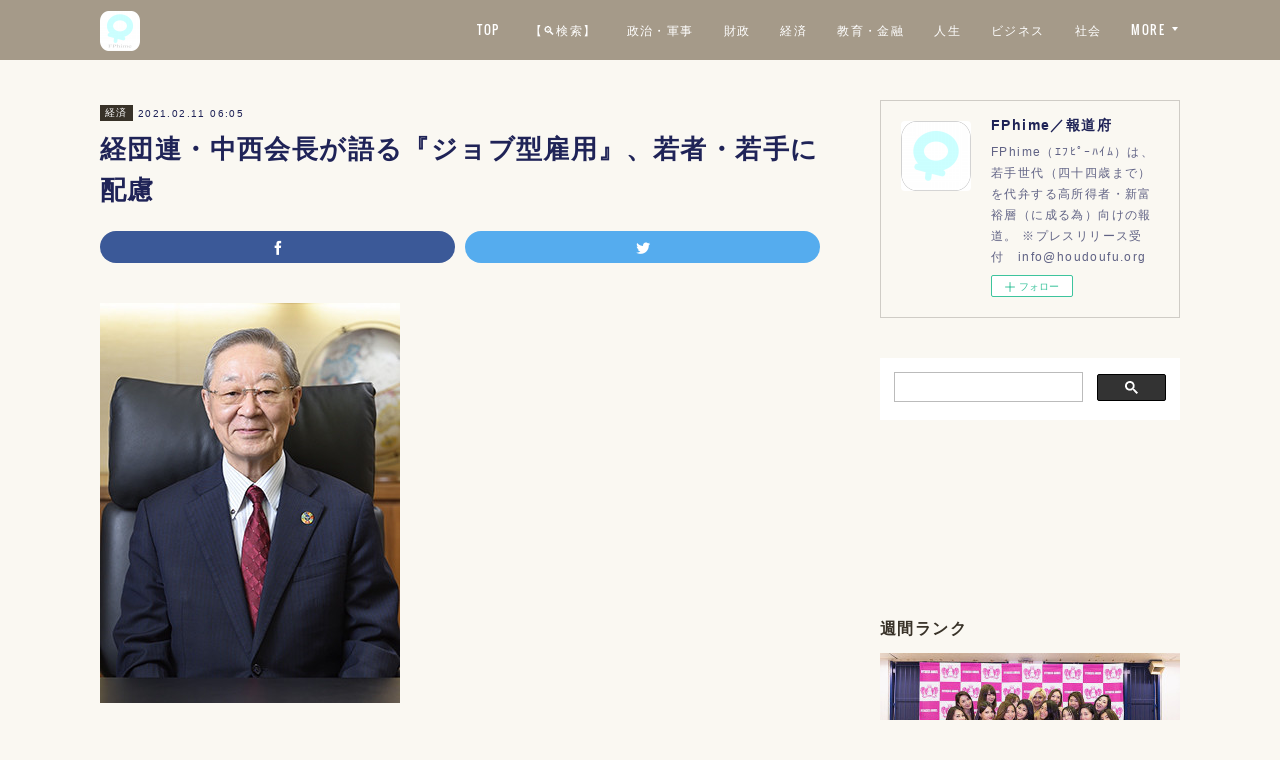

--- FILE ---
content_type: text/html; charset=utf-8
request_url: https://www.fphime.biz/posts/14282279/
body_size: 14437
content:
<!doctype html>

            <html lang="ja" data-reactroot=""><head><meta charSet="UTF-8"/><meta http-equiv="X-UA-Compatible" content="IE=edge"/><meta name="viewport" content="width=device-width,user-scalable=no,initial-scale=1.0,minimum-scale=1.0,maximum-scale=1.0"/><title data-react-helmet="true">経団連・中西会長が語る『ジョブ型雇用』、若者・若手に配慮 | FPhime／報道府</title><link data-react-helmet="true" rel="canonical" href="https://www.fphime.biz/posts/14282279/"/><meta name="description" content="【経済報道】　経団連・中西宏明（丙戌）会長は、令和三年二月八日に記者会見を開き、大企業群を中心に推し進めている『ジョブ型雇用』について言及した。「工場労働者の時間管理を前提とする現行の労働時間法制に加"/><meta name="google-site-verification" content="JpptWzqlweX9a-5B0Ec1hCmbkdBfN3XpzO77E0SWDQg"/><meta property="fb:app_id" content="522776621188656"/><meta property="og:url" content="https://www.fphime.biz/posts/14282279"/><meta property="og:type" content="article"/><meta property="og:title" content="経団連・中西会長が語る『ジョブ型雇用』、若者・若手に配慮"/><meta property="og:description" content="【経済報道】　経団連・中西宏明（丙戌）会長は、令和三年二月八日に記者会見を開き、大企業群を中心に推し進めている『ジョブ型雇用』について言及した。「工場労働者の時間管理を前提とする現行の労働時間法制に加"/><meta property="og:image" content="https://cdn.amebaowndme.com/madrid-prd/madrid-web/images/sites/8439/74ea75d897fbaed81981c73760bd67aa_6377c99a79ba8a23869f9f559c0b9437.jpg"/><meta property="og:site_name" content="FPhime／報道府"/><meta property="og:locale" content="ja_JP"/><meta name="twitter:card" content="summary_large_image"/><meta name="twitter:site" content="@amebaownd"/><meta name="twitter:creator" content="@FPhime"/><meta name="twitter:title" content="経団連・中西会長が語る『ジョブ型雇用』、若者・若手に配慮 | FPhime／報道府"/><meta name="twitter:description" content="【経済報道】　経団連・中西宏明（丙戌）会長は、令和三年二月八日に記者会見を開き、大企業群を中心に推し進めている『ジョブ型雇用』について言及した。「工場労働者の時間管理を前提とする現行の労働時間法制に加"/><meta name="twitter:image" content="https://cdn.amebaowndme.com/madrid-prd/madrid-web/images/sites/8439/74ea75d897fbaed81981c73760bd67aa_6377c99a79ba8a23869f9f559c0b9437.jpg"/><meta name="twitter:app:id:iphone" content="911640835"/><meta name="twitter:app:url:iphone" content="amebaownd://public/sites/8439/posts/14282279"/><meta name="twitter:app:id:googleplay" content="jp.co.cyberagent.madrid"/><meta name="twitter:app:url:googleplay" content="amebaownd://public/sites/8439/posts/14282279"/><meta name="twitter:app:country" content="US"/><link rel="amphtml" href="https://amp.amebaownd.com/posts/14282279"/><link rel="alternate" type="application/rss+xml" title="FPhime／報道府" href="https://www.fphime.biz/rss.xml"/><link rel="alternate" type="application/atom+xml" title="FPhime／報道府" href="https://www.fphime.biz/atom.xml"/><link rel="sitemap" type="application/xml" title="Sitemap" href="/sitemap.xml"/><link href="https://static.amebaowndme.com/madrid-frontend/css/user.min-a66be375c.css" rel="stylesheet" type="text/css"/><link href="https://static.amebaowndme.com/madrid-frontend/css/cell/index.min-a66be375c.css" rel="stylesheet" type="text/css"/><link rel="icon" href="https://cdn.amebaowndme.com/madrid-prd/madrid-web/images/sites/8439/a56bc8d0296ecc2c241698b166120e7f_056cc9f92970cbddd3420766a22c78d2.png?height=32&amp;width=32&amp;origin=as-stat"/><link rel="apple-touch-icon" href="https://cdn.amebaowndme.com/madrid-prd/madrid-web/images/sites/8439/a56bc8d0296ecc2c241698b166120e7f_056cc9f92970cbddd3420766a22c78d2.png?height=180&amp;width=180"/><style id="site-colors" charSet="UTF-8">.u-nav-clr {
  color: #ffffff;
}
.u-nav-bdr-clr {
  border-color: #ffffff;
}
.u-nav-bg-clr {
  background-color: #a59a89;
}
.u-nav-bg-bdr-clr {
  border-color: #a59a89;
}
.u-site-clr {
  color: #ffffff;
}
.u-base-bg-clr {
  background-color: #faf8f2;
}
.u-btn-clr {
  color: #ffffff;
}
.u-btn-clr:hover,
.u-btn-clr--active {
  color: rgba(255,255,255, 0.7);
}
.u-btn-clr--disabled,
.u-btn-clr:disabled {
  color: rgba(255,255,255, 0.5);
}
.u-btn-bdr-clr {
  border-color: #aca394;
}
.u-btn-bdr-clr:hover,
.u-btn-bdr-clr--active {
  border-color: rgba(172,163,148, 0.7);
}
.u-btn-bdr-clr--disabled,
.u-btn-bdr-clr:disabled {
  border-color: rgba(172,163,148, 0.5);
}
.u-btn-bg-clr {
  background-color: #aca394;
}
.u-btn-bg-clr:hover,
.u-btn-bg-clr--active {
  background-color: rgba(172,163,148, 0.7);
}
.u-btn-bg-clr--disabled,
.u-btn-bg-clr:disabled {
  background-color: rgba(172,163,148, 0.5);
}
.u-txt-clr {
  color: #1f2357;
}
.u-txt-clr--lv1 {
  color: rgba(31,35,87, 0.7);
}
.u-txt-clr--lv2 {
  color: rgba(31,35,87, 0.5);
}
.u-txt-clr--lv3 {
  color: rgba(31,35,87, 0.3);
}
.u-txt-bg-clr {
  background-color: #e8e9ee;
}
.u-lnk-clr,
.u-clr-area a {
  color: #aa8e60;
}
.u-lnk-clr:visited,
.u-clr-area a:visited {
  color: rgba(170,142,96, 0.7);
}
.u-lnk-clr:hover,
.u-clr-area a:hover {
  color: rgba(170,142,96, 0.5);
}
.u-ttl-blk-clr {
  color: #383228;
}
.u-ttl-blk-bdr-clr {
  border-color: #383228;
}
.u-ttl-blk-bdr-clr--lv1 {
  border-color: #d7d6d4;
}
.u-bdr-clr {
  border-color: #cfccc6;
}
.u-acnt-bdr-clr {
  border-color: #383228;
}
.u-acnt-bg-clr {
  background-color: #383228;
}
body {
  background-color: #faf8f2;
}
blockquote {
  color: rgba(31,35,87, 0.7);
  border-left-color: #cfccc6;
};</style><style id="user-css" charSet="UTF-8">;</style><style media="screen and (max-width: 800px)" id="user-sp-css" charSet="UTF-8">;</style><script>
              (function(i,s,o,g,r,a,m){i['GoogleAnalyticsObject']=r;i[r]=i[r]||function(){
              (i[r].q=i[r].q||[]).push(arguments)},i[r].l=1*new Date();a=s.createElement(o),
              m=s.getElementsByTagName(o)[0];a.async=1;a.src=g;m.parentNode.insertBefore(a,m)
              })(window,document,'script','//www.google-analytics.com/analytics.js','ga');
            </script></head><body id="mdrd-a66be375c" class="u-txt-clr u-base-bg-clr theme-cell plan-premium hide-owndbar "><noscript><iframe src="//www.googletagmanager.com/ns.html?id=GTM-PXK9MM" height="0" width="0" style="display:none;visibility:hidden"></iframe></noscript><script>
            (function(w,d,s,l,i){w[l]=w[l]||[];w[l].push({'gtm.start':
            new Date().getTime(),event:'gtm.js'});var f=d.getElementsByTagName(s)[0],
            j=d.createElement(s),dl=l!='dataLayer'?'&l='+l:'';j.async=true;j.src=
            '//www.googletagmanager.com/gtm.js?id='+i+dl;f.parentNode.insertBefore(j,f);
            })(window,document, 'script', 'dataLayer', 'GTM-PXK9MM');
            </script><div id="content"><div class="page " data-reactroot=""><div class="page__outer"><div class="page__inner u-base-bg-clr"><div></div><header class="page__header header u-nav-bg-clr  "><div class="header__inner"><div class="header__site-info"><div class="header__logo"><div><img alt=""/></div></div></div><nav role="navigation" class="header__nav global-nav u-nav-bg-bdr-clr js-nav-overflow-criterion is-invisible"><ul class="global-nav__list "><li class="global-nav__item u-nav-bdr-clr js-nav-item "><a target="" class="u-nav-clr u-font" href="/">TOP</a></li><li class="global-nav__item u-nav-bdr-clr js-nav-item "><a target="" class="u-nav-clr u-font" href="/pages/6692948/page_202212281638">【🔍検索】</a></li><li class="global-nav__item u-nav-bdr-clr js-nav-item "><a target="" class="u-nav-clr u-font" href="/pages/34966/politics">政治・軍事</a></li><li class="global-nav__item u-nav-bdr-clr js-nav-item "><a target="" class="u-nav-clr u-font" href="/pages/3891977/blog">財政</a></li><li class="global-nav__item u-nav-bdr-clr js-nav-item "><a target="" class="u-nav-clr u-font" href="/pages/3969134/page_202006151133">経済</a></li><li class="global-nav__item u-nav-bdr-clr js-nav-item "><a target="" class="u-nav-clr u-font" href="/pages/3969137/blog">教育・金融</a></li><li class="global-nav__item u-nav-bdr-clr js-nav-item "><a target="" class="u-nav-clr u-font" href="/pages/60997/life">人生</a></li><li class="global-nav__item u-nav-bdr-clr js-nav-item "><a target="" class="u-nav-clr u-font" href="/pages/129732/business">ビジネス</a></li><li class="global-nav__item u-nav-bdr-clr js-nav-item "><a target="" class="u-nav-clr u-font" href="/pages/129721/society">社会</a></li><li class="global-nav__item u-nav-bdr-clr js-nav-item "><a target="" class="u-nav-clr u-font" href="/pages/329283/fashion">高級ファッション・美容</a></li><li class="global-nav__item u-nav-bdr-clr js-nav-item "><a target="" class="u-nav-clr u-font" href="/pages/61006/entertainment">芸術・芸能</a></li><li class="global-nav__item u-nav-bdr-clr js-nav-item "><a target="" class="u-nav-clr u-font" href="/pages/545156/blog">スポーツ</a></li><li class="global-nav__item u-nav-bdr-clr js-nav-item "><a target="" class="u-nav-clr u-font" href="/pages/129730/column">コラム</a></li><li class="global-nav__item u-nav-bdr-clr js-nav-item "><a target="" class="u-nav-clr u-font" href="/pages/3891975/page_202005231153">書籍</a></li><li class="global-nav__item u-nav-bdr-clr js-nav-item "><a target="" class="u-nav-clr u-font" href="/pages/21801/profile">about US</a></li></ul></nav><div class="header__icon header-icon"><span class="header-icon__item u-nav-bdr-clr"></span><span class="header-icon__item u-nav-bdr-clr"></span></div></div></header><div></div><div class="page__container page-container"><div class="page-container-inner"><div class="page-container-blog-detail"><div class="page-container__main"><div role="main" class="page__main page__main--blog-detail"><div class="section"><div class="blog-article-outer"><article class="blog-article"><div class="blog-article__inner"><div class="blog-article__header"><div class="blog-article__category blog-category u-acnt-bg-clr"><a href="/posts/categories/1489605">経済</a></div><time class="blog-article__date blog-date u-txt-clr" dateTime="2021-02-11T06:05:00Z">2021.02.11 06:05</time><div class="blog-article__title blog-title"><h1 class="blog-title__text u-txt-clr">経団連・中西会長が語る『ジョブ型雇用』、若者・若手に配慮</h1></div></div><div class="complementary-outer complementary-outer--slot4"><div class="complementary complementary--shareButton "><div class="block-type--shareButton"><div class="share share--filled share--filled-3"><button class="share__btn--facebook share__btn share__btn--filled"><span aria-hidden="true" class="icon--facebook icon"></span></button><button class="share__btn--twitter share__btn share__btn--filled"><span aria-hidden="true" class="icon--twitter icon"></span></button></div></div></div></div><div class="blog-article__content"><div class="blog-article__body blog-body"><div class="blog-body__item"><div class="img img__item--left "><div><img alt=""/></div></div></div><div class="blog-body__item"><div class="blog-body__text u-txt-clr" data-block-type="text"><p>【経済報道】　経団連・中西宏明（丙戌）会長は、令和三年二月八日に記者会見を開き、大企業群を中心に推し進めている『ジョブ型雇用』について言及した。<br></p><p><br></p><p>「工場労働者の時間管理を前提とする現行の労働時間法制に加え、終身雇用や年功序列、新卒一括採用といったメンバシップ型と称される『日本型雇用システム』は全てセットであり、こうした従来型の働き方と今日的な働き方の中身の間には、大きなギャップが生じている。」と、第二次産業を基盤とした働き方と第三次産業を基盤とした働き方の違いに触れた。</p><p><br></p><p>「製造業でもデスクワーク主体のホワイトカラーが増える等、労働環境が変化している中で、働き手をどの様に評価し、処遇するかを考えていく必要がある。」と人材への評価・処遇の仕方を変える事を示唆する。</p><p><br></p><p><br></p><h1>＜求められる柔軟性＞</h1><p>　また現在の若者・若手に関し、「仕事を通じて社会に貢献する事で自分の存在意義を確かめ様とする方向に変化している。」と働くモチベーションを七十代が認識。「ジョブ型雇用は、各人が自らの存在意義やキャリア形成を考えつつ、担っている仕事や役割を明確にし、それを企業が適切に評価し、処遇するといったシステムである。」と若者・若手にジョブ型雇用が適している点を強調。</p><p><br></p><p>「<b>やる気があり、明確な意思を持っている社員に機会を与え、活躍の場をつくる事は、企業として非常に重要である</b>。」を語気を強めた。</p><p><br></p><p>だが、「メンバシップ型を全て否定する訳ではなく、それが労使合意で上手くいっているケースもあろう。各企業が自社に適した雇用システムを検討していく必要があり、その時機に来ている。」とも述べた。</p><p><br></p><p>テレワークに関しては「むしろＦａｃｅ２Ｆａｃｅでコミュニケーションする必要性があると気づいた業務もある。各企業では、テレワークを推進する上での課題が明確になってきており、各種手当の在り方やコミュニケーションの取り方等、実務面で検討が進んでいる。経団連は今後、アンケート結果等を踏まえ、テレワークをより推進する為の具体策を提案していく。」とした。</p><p><br></p><p>尚、日経平均が三十年振りに二万九千円を突破した点につき、「（日銀の）金融緩和で市中に溢れたマネーが流入している状況と理解している。今後の推移を見通すのは難しいが、当面は暴落する動きにはならないものと見ている。」と金融市場の安定性を否定しなかった。</p></div></div><div class="blog-body__item"><hr class="divider u-bdr-clr"/></div><div class="blog-body__item"><div class="quote quote--一般社団法人 日本経済団体連合会 / keidanren"><div class="ogp u-bdr-clr"><a target="_blank" class="ogp__action" href="https://www.keidanren.or.jp/"><div class="ogp__img"><div><img alt=""/></div></div><div class="ogp__body"><p class="ogp__title u-txt-clr">一般社団法人 日本経済団体連合会 / Keidanren</p><div class="ogp__text u-txt-clr u-txt-clr--lv1"><p>一般社団法人 日本経済団体連合会 / Keidanren</p></div><p class="ogp__site ogp__site--ellipsis u-txt-clr u-txt-clr--lv1">一般社団法人 日本経済団体連合会 / Keidanren</p></div></a></div></div></div><div class="blog-body__item"><div class="blog-body__text u-txt-clr" data-block-type="text"><p>写真：㈳日本経済団体連合会<br></p></div></div><div class="blog-body__item"><div class="movie u-clr-area"><div><iframe seamless="" style="height:100%;width:100%"></iframe></div></div></div></div></div><div class="blog-article__footer"><div class="bloginfo"><div class="bloginfo__category bloginfo-category"><ul class="bloginfo-category__list bloginfo-category-list"><li class="bloginfo-category-list__item"><a class="u-txt-clr u-txt-clr--lv2" href="/posts/categories/1489605">経済<!-- -->(<!-- -->142<!-- -->)</a></li></ul></div></div><div class="reblog-btn-outer"><div class="reblog-btn-body"><button class="reblog-btn"><span class="reblog-btn__inner"><span class="icon icon--reblog2"></span></span></button></div></div></div></div><div class="complementary-outer complementary-outer--slot2"><div class="complementary complementary--html "><div class="block-type--html"><div class="block u-clr-area"><iframe seamless="" style="height:16px" class="js-mdrd-block-html-target block-html__frame"></iframe></div></div></div><div class="complementary complementary--postPrevNext "><div class="block-type--postPrevNext"><div class="pager pager--type1"><ul class="pager__list"><li class="pager__item pager__item--prev pager__item--bg"><a class="pager__item-inner " style="background-image:url(https://cdn.amebaowndme.com/madrid-prd/madrid-web/images/sites/8439/3777f3ac3967a6d00d08ab7c2dca3fa6_d16b56a5605dce3d0f29268146e7115c.png?width=400)" href="/posts/14329455"><time class="pager__date " dateTime="2021-02-13T01:05:47Z">2021.02.13 01:05</time><div><span class="pager__description ">コロナ禍で寝つき・歯ぎしり増、女性が男性より鋭敏か</span></div><span aria-hidden="true" class="pager__icon icon icon--disclosure-l4 "></span></a></li><li class="pager__item pager__item--next pager__item--bg"><a class="pager__item-inner " style="background-image:url(https://cdn.amebaowndme.com/madrid-prd/madrid-web/images/sites/8439/86b1def3bca48e2077b3f680b350dbfa_c50cd8bc51f13e3db5841567ec0ed82e.png?width=400)" href="/posts/14279164"><time class="pager__date " dateTime="2021-02-11T00:05:51Z">2021.02.11 00:05</time><div><span class="pager__description ">三月に内閣府・総務省・文科省・経産省からセミナ『AI関連政策』</span></div><span aria-hidden="true" class="pager__icon icon icon--disclosure-r4 "></span></a></li></ul></div></div></div></div><div class="blog-article__comment"><div class="comment-list js-comment-list"><div><p class="comment-count u-txt-clr u-txt-clr--lv2"><span>0</span>コメント</p><ul><li class="comment-list__item comment-item js-comment-form"><div class="comment-item__body"><form class="comment-item__form u-bdr-clr "><div class="comment-item__form-head"><textarea type="text" id="post-comment" maxLength="1100" placeholder="コメントする..." class="comment-item__input"></textarea></div><div class="comment-item__form-foot"><p class="comment-item__count-outer"><span class="comment-item__count ">1000</span> / 1000</p><button type="submit" disabled="" class="comment-item__submit">投稿</button></div></form></div></li></ul></div></div></div><div class="complementary-outer complementary-outer--slot3"><div class="complementary complementary--relatedPosts "><div class="block-type--relatedPosts"></div></div></div><div class="pswp" tabindex="-1" role="dialog" aria-hidden="true"><div class="pswp__bg"></div><div class="pswp__scroll-wrap"><div class="pswp__container"><div class="pswp__item"></div><div class="pswp__item"></div><div class="pswp__item"></div></div><div class="pswp__ui pswp__ui--hidden"><div class="pswp__top-bar"><div class="pswp__counter"></div><button class="pswp__button pswp__button--close" title="Close (Esc)"></button><button class="pswp__button pswp__button--share" title="Share"></button><button class="pswp__button pswp__button--fs" title="Toggle fullscreen"></button><button class="pswp__button pswp__button--zoom" title="Zoom in/out"></button><div class="pswp__preloader"><div class="pswp__preloader__icn"><div class="pswp__preloader__cut"><div class="pswp__preloader__donut"></div></div></div></div></div><div class="pswp__share-modal pswp__share-modal--hidden pswp__single-tap"><div class="pswp__share-tooltip"></div></div><div class="pswp__button pswp__button--close pswp__close"><span class="pswp__close__item pswp__close"></span><span class="pswp__close__item pswp__close"></span></div><div class="pswp__bottom-bar"><button class="pswp__button pswp__button--arrow--left js-lightbox-arrow" title="Previous (arrow left)"></button><button class="pswp__button pswp__button--arrow--right js-lightbox-arrow" title="Next (arrow right)"></button></div><div class=""><div class="pswp__caption"><div class="pswp__caption"></div><div class="pswp__caption__link"><a class="js-link"></a></div></div></div></div></div></div></article></div></div></div></div><aside class="page-container__side page-container__side--east"><div class="complementary-outer complementary-outer--slot11"><div class="complementary complementary--siteFollow complementary--sidebar"><div class="block-type--siteFollow"><div class="site-follow u-bdr-clr"><div class="site-follow__img"><div><img alt=""/></div></div><div class="site-follow__body"><p class="site-follow__title u-txt-clr"><span class="site-follow__title-inner ">FPhime／報道府</span></p><p class="site-follow__text u-txt-clr u-txt-clr--lv1">FPhime（ｴﾌﾋﾟｰﾊｲﾑ）は、若手世代（四十四歳まで）を代弁する高所得者・新富裕層（に成る為）向けの報道。
※プレスリリース受付　info@houdoufu.org</p><div class="site-follow__btn-outer"><button class="site-follow__btn site-follow__btn--yet"><div class="site-follow__btn-text"><span aria-hidden="true" class="site-follow__icon icon icon--plus"></span>フォロー</div></button></div></div></div></div></div><div class="complementary complementary--html complementary--sidebar"><div class="block-type--html"><div class="block u-clr-area"><iframe seamless="" style="height:16px" class="js-mdrd-block-html-target block-html__frame"></iframe></div></div></div><div class="complementary complementary--facebook complementary--sidebar"><div class="block-type--facebook"><div class="facebook"></div></div></div><div class="complementary complementary--post complementary--sidebar"><div class="block-type--post"><div class=""><div><h4 class="complementary__heading u-ttl-blk-clr u-font">週間ランク</h4></div><div class="blog-list blog-list--summary blog-list--sidebarl blog-list--popularWeekly"></div></div></div></div><div class="complementary complementary--post complementary--sidebar"><div class="block-type--post"><div class=""><div><h4 class="complementary__heading u-ttl-blk-clr u-font">教育・金融</h4></div><div class="blog-list blog-list--summary blog-list--sidebarm blog-list--recent"></div></div></div></div><div class="complementary complementary--post complementary--sidebar"><div class="block-type--post"><div class=""><div><h4 class="complementary__heading u-ttl-blk-clr u-font">ビジネス</h4></div><div class="blog-list blog-list--summary blog-list--sidebarl blog-list--recent"></div></div></div></div><div class="complementary complementary--post complementary--sidebar"><div class="block-type--post"><div class=""><div><h4 class="complementary__heading u-ttl-blk-clr u-font">社会</h4></div><div class="blog-list blog-list--summary blog-list--sidebars blog-list--recent"></div></div></div></div><div class="complementary complementary--post complementary--sidebar"><div class="block-type--post"><div class=""><div><h4 class="complementary__heading u-ttl-blk-clr u-font">政治</h4></div><div class="blog-list blog-list--summary blog-list--sidebarl blog-list--recent"></div></div></div></div><div class="complementary complementary--post complementary--sidebar"><div class="block-type--post"><div class=""><div><h4 class="complementary__heading u-ttl-blk-clr u-font">財政</h4></div><div class="blog-list blog-list--summary blog-list--sidebars blog-list--recent"></div></div></div></div><div class="complementary complementary--post complementary--sidebar"><div class="block-type--post"><div class=""><div><h4 class="complementary__heading u-ttl-blk-clr u-font">高級ファッション・美容</h4></div><div class="blog-list blog-list--summary blog-list--sidebarm blog-list--recent"></div></div></div></div><div class="complementary complementary--post complementary--sidebar"><div class="block-type--post"><div class=""><div><h4 class="complementary__heading u-ttl-blk-clr u-font">芸能</h4></div><div class="blog-list blog-list--summary blog-list--sidebarl blog-list--recent"></div></div></div></div><div class="complementary complementary--post complementary--sidebar"><div class="block-type--post"><div class=""><div><h4 class="complementary__heading u-ttl-blk-clr u-font">スポーツ</h4></div><div class="blog-list blog-list--summary blog-list--sidebarm blog-list--recent"></div></div></div></div><div class="complementary complementary--post complementary--sidebar"><div class="block-type--post"><div class=""><div><h4 class="complementary__heading u-ttl-blk-clr u-font">人生</h4></div><div class="blog-list blog-list--summary blog-list--sidebarl blog-list--recent"></div></div></div></div><div class="complementary complementary--post complementary--sidebar"><div class="block-type--post"><div class=""><div><h4 class="complementary__heading u-ttl-blk-clr u-font">コラム</h4></div><div class="blog-list blog-list--summary blog-list--sidebars blog-list--recent"></div></div></div></div><div class="complementary complementary--twitter complementary--sidebar"><div class="block-type--twitter"><div class="twitter"></div></div></div><div class="pswp" tabindex="-1" role="dialog" aria-hidden="true"><div class="pswp__bg"></div><div class="pswp__scroll-wrap"><div class="pswp__container"><div class="pswp__item"></div><div class="pswp__item"></div><div class="pswp__item"></div></div><div class="pswp__ui pswp__ui--hidden"><div class="pswp__top-bar"><div class="pswp__counter"></div><button class="pswp__button pswp__button--close" title="Close (Esc)"></button><button class="pswp__button pswp__button--share" title="Share"></button><button class="pswp__button pswp__button--fs" title="Toggle fullscreen"></button><button class="pswp__button pswp__button--zoom" title="Zoom in/out"></button><div class="pswp__preloader"><div class="pswp__preloader__icn"><div class="pswp__preloader__cut"><div class="pswp__preloader__donut"></div></div></div></div></div><div class="pswp__share-modal pswp__share-modal--hidden pswp__single-tap"><div class="pswp__share-tooltip"></div></div><div class="pswp__button pswp__button--close pswp__close"><span class="pswp__close__item pswp__close"></span><span class="pswp__close__item pswp__close"></span></div><div class="pswp__bottom-bar"><button class="pswp__button pswp__button--arrow--left js-lightbox-arrow" title="Previous (arrow left)"></button><button class="pswp__button pswp__button--arrow--right js-lightbox-arrow" title="Next (arrow right)"></button></div><div class=""><div class="pswp__caption"><div class="pswp__caption"></div><div class="pswp__caption__link"><a class="js-link"></a></div></div></div></div></div></div></div></aside></div></div></div><footer role="contentinfo" class="page__footer footer" style="opacity:1 !important;visibility:visible !important;text-indent:0 !important;overflow:visible !important;position:static !important"><div class="footer__inner u-bdr-clr " style="opacity:1 !important;visibility:visible !important;text-indent:0 !important;overflow:visible !important;display:block !important;transform:none !important"><div class="footer__item u-bdr-clr" style="opacity:1 !important;visibility:visible !important;text-indent:0 !important;overflow:visible !important;display:block !important;transform:none !important"><p class="footer__copyright u-font"><small class="u-txt-clr u-txt-clr--lv2 u-font" style="color:rgba(31,35,87, 0.5) !important">© FPhime</small></p></div></div></footer></div></div><div class="toast"></div></div></div><script charSet="UTF-8">window.mdrdEnv="prd";</script><script charSet="UTF-8">window.INITIAL_STATE={"authenticate":{"authCheckCompleted":false,"isAuthorized":false},"blogPostReblogs":{},"category":{},"currentSite":{"fetching":false,"status":null,"site":{}},"shopCategory":{},"categories":{},"notifications":{},"page":{},"paginationTitle":{},"postArchives":{},"postComments":{"14282279":{"data":[],"pagination":{"total":0,"offset":0,"limit":3,"cursors":{"after":"","before":""}},"fetching":false},"submitting":false,"postStatus":null},"postDetail":{"postDetail-blogPostId:14282279":{"fetching":false,"loaded":true,"meta":{"code":200},"data":{"id":"14282279","userId":"9712","siteId":"8439","status":"publish","title":"経団連・中西会長が語る『ジョブ型雇用』、若者・若手に配慮","contents":[{"type":"image","fit":false,"scale":1,"align":"left","url":"https:\u002F\u002Fcdn.amebaowndme.com\u002Fmadrid-prd\u002Fmadrid-web\u002Fimages\u002Fsites\u002F8439\u002F74ea75d897fbaed81981c73760bd67aa_6377c99a79ba8a23869f9f559c0b9437.jpg","link":"","width":300,"height":400,"target":"_blank","lightboxIndex":0},{"type":"text","format":"html","value":"\u003Cp\u003E【経済報道】　経団連・中西宏明（丙戌）会長は、令和三年二月八日に記者会見を開き、大企業群を中心に推し進めている『ジョブ型雇用』について言及した。\u003Cbr\u003E\u003C\u002Fp\u003E\u003Cp\u003E\u003Cbr\u003E\u003C\u002Fp\u003E\u003Cp\u003E「工場労働者の時間管理を前提とする現行の労働時間法制に加え、終身雇用や年功序列、新卒一括採用といったメンバシップ型と称される『日本型雇用システム』は全てセットであり、こうした従来型の働き方と今日的な働き方の中身の間には、大きなギャップが生じている。」と、第二次産業を基盤とした働き方と第三次産業を基盤とした働き方の違いに触れた。\u003C\u002Fp\u003E\u003Cp\u003E\u003Cbr\u003E\u003C\u002Fp\u003E\u003Cp\u003E「製造業でもデスクワーク主体のホワイトカラーが増える等、労働環境が変化している中で、働き手をどの様に評価し、処遇するかを考えていく必要がある。」と人材への評価・処遇の仕方を変える事を示唆する。\u003C\u002Fp\u003E\u003Cp\u003E\u003Cbr\u003E\u003C\u002Fp\u003E\u003Cp\u003E\u003Cbr\u003E\u003C\u002Fp\u003E\u003Ch1\u003E＜求められる柔軟性＞\u003C\u002Fh1\u003E\u003Cp\u003E　また現在の若者・若手に関し、「仕事を通じて社会に貢献する事で自分の存在意義を確かめ様とする方向に変化している。」と働くモチベーションを七十代が認識。「ジョブ型雇用は、各人が自らの存在意義やキャリア形成を考えつつ、担っている仕事や役割を明確にし、それを企業が適切に評価し、処遇するといったシステムである。」と若者・若手にジョブ型雇用が適している点を強調。\u003C\u002Fp\u003E\u003Cp\u003E\u003Cbr\u003E\u003C\u002Fp\u003E\u003Cp\u003E「\u003Cb\u003Eやる気があり、明確な意思を持っている社員に機会を与え、活躍の場をつくる事は、企業として非常に重要である\u003C\u002Fb\u003E。」を語気を強めた。\u003C\u002Fp\u003E\u003Cp\u003E\u003Cbr\u003E\u003C\u002Fp\u003E\u003Cp\u003Eだが、「メンバシップ型を全て否定する訳ではなく、それが労使合意で上手くいっているケースもあろう。各企業が自社に適した雇用システムを検討していく必要があり、その時機に来ている。」とも述べた。\u003C\u002Fp\u003E\u003Cp\u003E\u003Cbr\u003E\u003C\u002Fp\u003E\u003Cp\u003Eテレワークに関しては「むしろＦａｃｅ２Ｆａｃｅでコミュニケーションする必要性があると気づいた業務もある。各企業では、テレワークを推進する上での課題が明確になってきており、各種手当の在り方やコミュニケーションの取り方等、実務面で検討が進んでいる。経団連は今後、アンケート結果等を踏まえ、テレワークをより推進する為の具体策を提案していく。」とした。\u003C\u002Fp\u003E\u003Cp\u003E\u003Cbr\u003E\u003C\u002Fp\u003E\u003Cp\u003E尚、日経平均が三十年振りに二万九千円を突破した点につき、「（日銀の）金融緩和で市中に溢れたマネーが流入している状況と理解している。今後の推移を見通すのは難しいが、当面は暴落する動きにはならないものと見ている。」と金融市場の安定性を否定しなかった。\u003C\u002Fp\u003E"},{"type":"divider"},{"type":"quote","provider":"一般社団法人 日本経済団体連合会 \u002F Keidanren","url":"https:\u002F\u002Fwww.keidanren.or.jp\u002F","json":{"thumbnail":"http:\u002F\u002Fwww.keidanren.or.jp\u002Fimg\u002Fkeidanren_PA.png","provider":"一般社団法人 日本経済団体連合会 \u002F Keidanren","url":"https:\u002F\u002Fwww.keidanren.or.jp\u002F","title":"一般社団法人 日本経済団体連合会 \u002F Keidanren","description":"一般社団法人 日本経済団体連合会 \u002F Keidanren"},"html":""},{"type":"text","format":"html","value":"\u003Cp\u003E写真：㈳日本経済団体連合会\u003Cbr\u003E\u003C\u002Fp\u003E"},{"type":"quote","provider":"YouTube","url":"https:\u002F\u002Fwww.youtube.com\u002Fwatch?v=26pbyJylndI","json":{"thumbnail":"https:\u002F\u002Fi.ytimg.com\u002Fvi\u002F26pbyJylndI\u002Fhqdefault.jpg","provider":"YouTube","url":"https:\u002F\u002Fwww.youtube.com\u002Fwatch?v=26pbyJylndI","title":"第三次・補正予算が始動、「一時金（増額）」「総合支援資金（増額）」と改正『特措法』の行使｜R3.02.02　菅総理会見","description":""},"html":"\u003Ciframe width=\"356\" height=\"200\" src=\"https:\u002F\u002Fwww.youtube.com\u002Fembed\u002F26pbyJylndI?autohide=1&feature=oembed&showinfo=0\" frameborder=\"0\" allowfullscreen\u003E\u003C\u002Fiframe\u003E"}],"urlPath":"","publishedUrl":"https:\u002F\u002Fwww.fphime.biz\u002Fposts\u002F14282279","ogpDescription":"","ogpImageUrl":"","contentFiltered":"","viewCount":0,"commentCount":0,"reblogCount":0,"prevBlogPost":{"id":"14329455","title":"コロナ禍で寝つき・歯ぎしり増、女性が男性より鋭敏か","summary":"【美容報道】　令和三年一月に美容・健康等の企画開発するドリーム（代取：大橋秀男）は、アンケート『コロナ禍における体と睡眠の変化』を調査。コロナ前と比べ、寝つきが悪くなった男性が十九．五㌫、女性では四十一．四㌫となった。女性は男性の倍以上。回答数は五百二十六人。統計的には参考的基準。快適な睡眠を阻害する不眠症を厚労省は、以下の四類に分ける。入眠生涯；寝つきが悪い中途覚醒；眠りが浅く、途中で何度も目が覚める早朝覚醒；早朝に目が覚める熟眠障害；ある程度眠っても、ぐっすり眠れたという満足感（休養感）を得れない","imageUrl":"https:\u002F\u002Fcdn.amebaowndme.com\u002Fmadrid-prd\u002Fmadrid-web\u002Fimages\u002Fsites\u002F8439\u002F3777f3ac3967a6d00d08ab7c2dca3fa6_d16b56a5605dce3d0f29268146e7115c.png","publishedAt":"2021-02-13T01:05:47Z"},"nextBlogPost":{"id":"14279164","title":"三月に内閣府・総務省・文科省・経産省からセミナ『AI関連政策』","summary":"【ビジネス報道】　令和三年三月二十三日にオンラインにて原総合知的通信システム基金（代表理事：原健人）は、セミナ『令和三年度　人工知能（ＡＩ）関連政策』を開催する。内閣府・総務省・文科省・経産省から公務員が講義する。事務局は、新社会システム総合研究所（代取：小田中久敏）。内閣府「日本におけるＡＩ戦略」；政策統括官（科学技術・イノベーション担当）付　上席政策調査員　塚本武雄総務省「人工知能の研究開発に関する取組み」；情報通信国際戦略局　技術政策課　研究推進室長　山野哲也文科省「人工知能に関する取組み」；研究振興局参事官（情報担当）付　参事官補佐　出口夏子経産省「同上」；商務情報政策局　情報経済課　課長補佐　菅野洸史内閣府は「ＡＩ戦略二〇一九」の概要を説明する。戦略の決定から一年が経過した昨年には、ＡＩ戦略実行会議において戦略に基づき、各府省庁が実施してきた取組みのフォローアップを実施した。一部の具体的な取組み等に触れる。総務省は今後の展望等を紹介する。同省では情報通信　研究機構と連携し、ＡＩを活用した自然言語処理による多言語音声翻訳や文脈分析システム、次世代のＡＩを支える脳情報　通信技術等の研究開発を推進。成果の社会実装に取組んでいる。また、昨年の情報通信審議会の「新たな情報通信技術戦略の在り方」第四次・中間答申を踏まえ、ＡＩを含むＩＣＴ分野の研究開発プロジェクトの推進方策につき、同機構の次期・中長期目標等も含め検討を進めている。これらの取組みの現状も紹介する。文科省は政府のＡＩ戦略に基づき、ＡＩ人材の育成やＡＩ研究の開発の強化等に向けた取組みを進めており、当該施策全体について「革新知能　統合研究センター／理化学研究所」を中心に紹介する。経産省は「ＡＩ戦略」のフォローアップにおいて、我が国でもＡＩ原則実装の為のＡＩガバナンスの在り方の検討を行う事が盛込まれており、これに基づいた同省でのＡＩガバナンスに関する議論を紹介する。全て質疑応答アリ。","imageUrl":"https:\u002F\u002Fcdn.amebaowndme.com\u002Fmadrid-prd\u002Fmadrid-web\u002Fimages\u002Fsites\u002F8439\u002F86b1def3bca48e2077b3f680b350dbfa_c50cd8bc51f13e3db5841567ec0ed82e.png","publishedAt":"2021-02-11T00:05:51Z"},"rebloggedPost":false,"blogCategories":[{"id":"1489605","siteId":"8439","label":"経済","publishedCount":142,"createdAt":"2018-09-10T22:58:14Z","updatedAt":"2021-03-13T03:15:58Z"}],"user":{"id":"9712","nickname":"FPhime","description":"GOLD～BLACK保持者（高所得者・富裕層）向けのビジネス・芸能報道　\n※プレスリリース受付　info@houdoufu.org","official":false,"photoUrl":"https:\u002F\u002Fprofile-api.ameba.jp\u002Fv2\u002Fas\u002Fe161f0ac9239c2a7cca6a66945bc039f1b52a365\u002FprofileImage?cat=300","followingCount":8,"createdAt":"2015-03-23T07:03:29Z","updatedAt":"2025-12-10T23:04:53Z"},"updateUser":{"id":"9712","nickname":"FPhime","description":"GOLD～BLACK保持者（高所得者・富裕層）向けのビジネス・芸能報道　\n※プレスリリース受付　info@houdoufu.org","official":false,"photoUrl":"https:\u002F\u002Fprofile-api.ameba.jp\u002Fv2\u002Fas\u002Fe161f0ac9239c2a7cca6a66945bc039f1b52a365\u002FprofileImage?cat=300","followingCount":8,"createdAt":"2015-03-23T07:03:29Z","updatedAt":"2025-12-10T23:04:53Z"},"comments":{"pagination":{"total":0,"offset":0,"limit":3,"cursors":{"after":"","before":""}},"data":[]},"publishedAt":"2021-02-11T06:05:00Z","createdAt":"2021-02-10T02:34:32Z","updatedAt":"2021-02-11T06:32:20Z","version":2}}},"postList":{},"shopList":{},"shopItemDetail":{},"pureAd":{},"keywordSearch":{},"proxyFrame":{"loaded":false},"relatedPostList":{},"route":{"route":{"path":"\u002Fposts\u002F:blog_post_id","component":function Connect(props, context) {
        _classCallCheck(this, Connect);

        var _this = _possibleConstructorReturn(this, _Component.call(this, props, context));

        _this.version = version;
        _this.store = props.store || context.store;

        (0, _invariant2["default"])(_this.store, 'Could not find "store" in either the context or ' + ('props of "' + connectDisplayName + '". ') + 'Either wrap the root component in a <Provider>, ' + ('or explicitly pass "store" as a prop to "' + connectDisplayName + '".'));

        var storeState = _this.store.getState();
        _this.state = { storeState: storeState };
        _this.clearCache();
        return _this;
      },"route":{"id":"0","type":"blog_post_detail","idForType":"0","title":"","urlPath":"\u002Fposts\u002F:blog_post_id","isHomePage":false}},"params":{"blog_post_id":"14282279"},"location":{"pathname":"\u002Fposts\u002F14282279","search":"","hash":"","action":"POP","key":"6cmf7v","query":{}}},"siteConfig":{"tagline":"FPhime（ｴﾌﾋﾟｰﾊｲﾑ）は、若手世代（四十四歳まで）を代弁する高所得者・新富裕層（に成る為）向けの報道。\n※プレスリリース受付　info@houdoufu.org","title":"FPhime／報道府","copyright":"© FPhime","iconUrl":"https:\u002F\u002Fcdn.amebaowndme.com\u002Fmadrid-prd\u002Fmadrid-web\u002Fimages\u002Fsites\u002F8439\u002F6549ab507b12fc0e24da2fab51c2ed04_3776a7371dd9ec18fe42e80502845f3b.png","logoUrl":"https:\u002F\u002Fcdn.amebaowndme.com\u002Fmadrid-prd\u002Fmadrid-web\u002Fimages\u002Fsites\u002F8439\u002Fa495bcb7b84bf1c6eedd39bd8d652be1_51855451955b5b6353dc9b52f33a57a8.png","coverImageUrl":"https:\u002F\u002Fcdn.amebaowndme.com\u002Fmadrid-prd\u002Fmadrid-web\u002Fimages\u002Fsites\u002F8439\u002F69ba408001798a85f4e0c4f5682c9637_9d6710f8aa928dc97c23953e28d0e237.jpg","homePageId":"129742","siteId":"8439","siteCategoryIds":[337,344],"themeId":"17","theme":"cell","shopId":"","openedShop":false,"shop":{"law":{"userType":"","corporateName":"","firstName":"","lastName":"","zipCode":"","prefecture":"","address":"","telNo":"","aboutContact":"","aboutPrice":"","aboutPay":"","aboutService":"","aboutReturn":""},"privacyPolicy":{"operator":"","contact":"","collectAndUse":"","restrictionToThirdParties":"","supervision":"","disclosure":"","cookie":""}},"user":{"id":"9712","nickname":"FPhime","photoUrl":"","createdAt":"2015-03-23T07:03:29Z","updatedAt":"2025-12-10T23:04:53Z"},"commentApproval":"accept","plan":{"id":"5","name":"premium-monthly","ownd_header":true,"powered_by":true,"pure_ads":true},"verifiedType":"general","navigations":[{"title":"TOP","urlPath":".\u002F","target":"_self","pageId":"129742"},{"title":"【🔍検索】","urlPath":".\u002Fpages\u002F6692948\u002Fpage_202212281638","target":"_self","pageId":"6692948"},{"title":"政治・軍事","urlPath":".\u002Fpages\u002F34966\u002Fpolitics","target":"_self","pageId":"34966"},{"title":"財政","urlPath":".\u002Fpages\u002F3891977\u002Fblog","target":"_self","pageId":"3891977"},{"title":"経済","urlPath":".\u002Fpages\u002F3969134\u002Fpage_202006151133","target":"_self","pageId":"3969134"},{"title":"教育・金融","urlPath":".\u002Fpages\u002F3969137\u002Fblog","target":"_self","pageId":"3969137"},{"title":"人生","urlPath":".\u002Fpages\u002F60997\u002Flife","target":"_self","pageId":"60997"},{"title":"ビジネス","urlPath":".\u002Fpages\u002F129732\u002Fbusiness","target":"_self","pageId":"129732"},{"title":"社会","urlPath":".\u002Fpages\u002F129721\u002Fsociety","target":"_self","pageId":"129721"},{"title":"高級ファッション・美容","urlPath":".\u002Fpages\u002F329283\u002Ffashion","target":"_self","pageId":"329283"},{"title":"芸術・芸能","urlPath":".\u002Fpages\u002F61006\u002Fentertainment","target":"_self","pageId":"61006"},{"title":"スポーツ","urlPath":".\u002Fpages\u002F545156\u002Fblog","target":"_self","pageId":"545156"},{"title":"コラム","urlPath":".\u002Fpages\u002F129730\u002Fcolumn","target":"_self","pageId":"129730"},{"title":"書籍","urlPath":".\u002Fpages\u002F3891975\u002Fpage_202005231153","target":"_self","pageId":"3891975"},{"title":"about US","urlPath":".\u002Fpages\u002F21801\u002Fprofile","target":"_self","pageId":"21801"}],"routings":[{"id":"0","type":"blog","idForType":"0","title":"","urlPath":"\u002Fposts\u002Fpage\u002F:page_num","isHomePage":false},{"id":"0","type":"blog_post_archive","idForType":"0","title":"","urlPath":"\u002Fposts\u002Farchives\u002F:yyyy\u002F:mm","isHomePage":false},{"id":"0","type":"blog_post_archive","idForType":"0","title":"","urlPath":"\u002Fposts\u002Farchives\u002F:yyyy\u002F:mm\u002Fpage\u002F:page_num","isHomePage":false},{"id":"0","type":"blog_post_category","idForType":"0","title":"","urlPath":"\u002Fposts\u002Fcategories\u002F:category_id","isHomePage":false},{"id":"0","type":"blog_post_category","idForType":"0","title":"","urlPath":"\u002Fposts\u002Fcategories\u002F:category_id\u002Fpage\u002F:page_num","isHomePage":false},{"id":"0","type":"author","idForType":"0","title":"","urlPath":"\u002Fauthors\u002F:user_id","isHomePage":false},{"id":"0","type":"author","idForType":"0","title":"","urlPath":"\u002Fauthors\u002F:user_id\u002Fpage\u002F:page_num","isHomePage":false},{"id":"0","type":"blog_post_category","idForType":"0","title":"","urlPath":"\u002Fposts\u002Fcategory\u002F:category_id","isHomePage":false},{"id":"0","type":"blog_post_category","idForType":"0","title":"","urlPath":"\u002Fposts\u002Fcategory\u002F:category_id\u002Fpage\u002F:page_num","isHomePage":false},{"id":"0","type":"blog_post_detail","idForType":"0","title":"","urlPath":"\u002Fposts\u002F:blog_post_id","isHomePage":false},{"id":"0","type":"keywordSearch","idForType":"0","title":"","urlPath":"\u002Fsearch\u002Fq\u002F:query","isHomePage":false},{"id":"0","type":"keywordSearch","idForType":"0","title":"","urlPath":"\u002Fsearch\u002Fq\u002F:query\u002Fpage\u002F:page_num","isHomePage":false},{"id":"6692948","type":"static","idForType":"0","title":"【🔍検索】","urlPath":"\u002Fpages\u002F6692948\u002F","isHomePage":false},{"id":"6692948","type":"static","idForType":"0","title":"【🔍検索】","urlPath":"\u002Fpages\u002F6692948\u002F:url_path","isHomePage":false},{"id":"3969137","type":"blog","idForType":"0","title":"教育・金融","urlPath":"\u002Fpages\u002F3969137\u002F","isHomePage":false},{"id":"3969137","type":"blog","idForType":"0","title":"教育・金融","urlPath":"\u002Fpages\u002F3969137\u002F:url_path","isHomePage":false},{"id":"3969136","type":"static","idForType":"0","title":"ページ","urlPath":"\u002Fpages\u002F3969136\u002F","isHomePage":false},{"id":"3969136","type":"static","idForType":"0","title":"ページ","urlPath":"\u002Fpages\u002F3969136\u002F:url_path","isHomePage":false},{"id":"3969134","type":"static","idForType":"0","title":"経済","urlPath":"\u002Fpages\u002F3969134\u002F","isHomePage":false},{"id":"3969134","type":"static","idForType":"0","title":"経済","urlPath":"\u002Fpages\u002F3969134\u002F:url_path","isHomePage":false},{"id":"3891977","type":"blog","idForType":"0","title":"財政","urlPath":"\u002Fpages\u002F3891977\u002F","isHomePage":false},{"id":"3891977","type":"blog","idForType":"0","title":"財政","urlPath":"\u002Fpages\u002F3891977\u002F:url_path","isHomePage":false},{"id":"3891975","type":"static","idForType":"0","title":"書籍","urlPath":"\u002Fpages\u002F3891975\u002F","isHomePage":false},{"id":"3891975","type":"static","idForType":"0","title":"書籍","urlPath":"\u002Fpages\u002F3891975\u002F:url_path","isHomePage":false},{"id":"545156","type":"blog","idForType":"0","title":"スポーツ","urlPath":"\u002Fpages\u002F545156\u002F","isHomePage":false},{"id":"545156","type":"blog","idForType":"0","title":"スポーツ","urlPath":"\u002Fpages\u002F545156\u002F:url_path","isHomePage":false},{"id":"329283","type":"static","idForType":"0","title":"高級ファッション・美容","urlPath":"\u002Fpages\u002F329283\u002F","isHomePage":false},{"id":"329283","type":"static","idForType":"0","title":"高級ファッション・美容","urlPath":"\u002Fpages\u002F329283\u002F:url_path","isHomePage":false},{"id":"129742","type":"blog","idForType":"0","title":"TOP","urlPath":"\u002Fpages\u002F129742\u002F","isHomePage":true},{"id":"129742","type":"blog","idForType":"0","title":"TOP","urlPath":"\u002Fpages\u002F129742\u002F:url_path","isHomePage":true},{"id":"129732","type":"blog","idForType":"0","title":"ビジネス","urlPath":"\u002Fpages\u002F129732\u002F","isHomePage":false},{"id":"129732","type":"blog","idForType":"0","title":"ビジネス","urlPath":"\u002Fpages\u002F129732\u002F:url_path","isHomePage":false},{"id":"129730","type":"blog","idForType":"0","title":"コラム","urlPath":"\u002Fpages\u002F129730\u002F","isHomePage":false},{"id":"129730","type":"blog","idForType":"0","title":"コラム","urlPath":"\u002Fpages\u002F129730\u002F:url_path","isHomePage":false},{"id":"129721","type":"blog","idForType":"0","title":"社会","urlPath":"\u002Fpages\u002F129721\u002F","isHomePage":false},{"id":"129721","type":"blog","idForType":"0","title":"社会","urlPath":"\u002Fpages\u002F129721\u002F:url_path","isHomePage":false},{"id":"61006","type":"blog","idForType":"0","title":"芸術・芸能","urlPath":"\u002Fpages\u002F61006\u002F","isHomePage":false},{"id":"61006","type":"blog","idForType":"0","title":"芸術・芸能","urlPath":"\u002Fpages\u002F61006\u002F:url_path","isHomePage":false},{"id":"60997","type":"blog","idForType":"0","title":"人生","urlPath":"\u002Fpages\u002F60997\u002F","isHomePage":false},{"id":"60997","type":"blog","idForType":"0","title":"人生","urlPath":"\u002Fpages\u002F60997\u002F:url_path","isHomePage":false},{"id":"34966","type":"blog","idForType":"0","title":"政治・軍事","urlPath":"\u002Fpages\u002F34966\u002F","isHomePage":false},{"id":"34966","type":"blog","idForType":"0","title":"政治・軍事","urlPath":"\u002Fpages\u002F34966\u002F:url_path","isHomePage":false},{"id":"21801","type":"static","idForType":"0","title":"about US","urlPath":"\u002Fpages\u002F21801\u002F","isHomePage":false},{"id":"21801","type":"static","idForType":"0","title":"about US","urlPath":"\u002Fpages\u002F21801\u002F:url_path","isHomePage":false},{"id":"129742","type":"blog","idForType":"0","title":"TOP","urlPath":"\u002F","isHomePage":true}],"siteColors":{"navigationBackground":"#a59a89","navigationText":"#ffffff","siteTitleText":"#ffffff","background":"#faf8f2","buttonBackground":"#aca394","buttonText":"#ffffff","text":"#1f2357","link":"#aa8e60","titleBlock":"#383228","border":"#cfccc6","accent":"#383228"},"wovnioAttribute":"","useAuthorBlock":false,"twitterHashtags":"FPhime","createdAt":"2015-03-23T07:07:38Z","seoTitle":"FPhime（ｴﾌﾋﾟｰﾊｲﾑ）=若き高所得者・富裕層向けのビジネス・社会・政経・人生報道=","isPreview":false,"siteCategory":[{"id":"337","label":"メディア"},{"id":"344","label":"エンタメ・ゴシップ"}],"previewPost":null,"previewShopItem":null,"hasAmebaIdConnection":true,"serverTime":"2026-01-17T10:51:35Z","complementaries":{"1":{"contents":{"layout":{"rows":[{"columns":[{"blocks":[]}]}]}},"created_at":"2015-08-26T09:00:08Z","updated_at":"2021-07-12T06:21:13Z"},"2":{"contents":{"layout":{"rows":[{"columns":[{"blocks":[{"type":"html","source":"\u003Cscript type=\"text\u002Fjavascript\" src=\"http:\u002F\u002Frot0.a8.net\u002Fjsa\u002Fb2cd891763e9e1f79a3c581e2f898e75\u002F568628e0d993b1973adc718237da6e93.js\"\u003E\u003C\u002Fscript\u003E"},{"type":"postPrevNext","showImage":true}]}]}]}},"created_at":"2015-08-26T09:00:08Z","updated_at":"2021-07-12T06:21:13Z"},"3":{"contents":{"layout":{"rows":[{"columns":[{"blocks":[{"type":"relatedPosts","layoutType":"gridm","showHeading":true,"heading":"関連記事","limit":6}]}]}]}},"created_at":"2015-08-26T09:00:08Z","updated_at":"2021-07-12T06:21:13Z"},"4":{"contents":{"layout":{"rows":[{"columns":[{"blocks":[{"type":"shareButton","design":"filled","providers":["facebook","twitter","line"]}]}]}]}},"created_at":"2016-02-17T09:39:39Z","updated_at":"2021-07-12T06:21:13Z"},"11":{"contents":{"layout":{"rows":[{"columns":[{"blocks":[{"type":"siteFollow","description":""},{"type":"html","source":"\u003Cscript async src=\"https:\u002F\u002Fcse.google.com\u002Fcse.js?cx=b548084561e374c63\"\u003E\n  \u003C\u002Fscript\u003E\n\u003Cdiv class=\"gcse-search\"\u003E\u003C\u002Fdiv\u003E"},{"id":"FPhime","name":"Facebook","type":"facebook","html":"\n\t\t\u003Cdiv class=\"fb-page\" data-href=\"https:\u002F\u002Fwww.facebook.com\u002FFPhime\u002F\" data-width=\"300\"  data-small-header=\"false\" data-adapt-container-width=\"false\" data-hide-cover=\"false\" data-show-facepile=\"true\" data-show-posts=\"true\"\u003E\u003Cdiv class=\"fb-xfbml-parse-ignore\"\u003E\u003Cblockquote cite=\"https:\u002F\u002Fwww.facebook.com\u002FFPhime\u002F\"\u003E\u003Ca href=\"https:\u002F\u002Fwww.facebook.com\u002FFPhime\u002F\"\u003E\u003C\u002Fa\u003E\u003C\u002Fblockquote\u003E\u003C\u002Fdiv\u003E\u003C\u002Fdiv\u003E","url":"https:\u002F\u002Fwww.facebook.com\u002FFPhime\u002F","showPosts":true,"showFaces":true,"width":300,"height":300},{"type":"post","mode":"summary","title":"週間ランク","buttonTitle":"もっと見る","limit":10,"layoutType":"sidebarl","categoryIds":"0","showTitle":true,"showButton":false,"sortType":"popularWeekly"},{"type":"post","mode":"summary","title":"教育・金融","buttonTitle":"もっと見る","limit":2,"layoutType":"sidebarm","categoryIds":"3152475","showTitle":true,"showButton":true,"sortType":"recent"},{"type":"post","mode":"summary","title":"ビジネス","buttonTitle":"もっと見る","limit":2,"layoutType":"sidebarl","categoryIds":"4569","showTitle":true,"showButton":false,"sortType":"recent"},{"type":"post","mode":"summary","title":"社会","buttonTitle":"もっと見る","limit":2,"layoutType":"sidebars","categoryIds":"5577","showTitle":true,"showButton":true,"sortType":"recent"},{"type":"post","mode":"summary","title":"政治","buttonTitle":"もっと見る","limit":2,"layoutType":"sidebarl","categoryIds":"1898","showTitle":true,"showButton":true,"sortType":"recent"},{"type":"post","mode":"summary","title":"財政","buttonTitle":"もっと見る","limit":3,"layoutType":"sidebars","categoryIds":"3029720","showTitle":true,"showButton":true,"sortType":"recent"},{"type":"post","mode":"summary","title":"高級ファッション・美容","buttonTitle":"もっと見る","limit":2,"layoutType":"sidebarm","categoryIds":"25745","showTitle":true,"showButton":true,"sortType":"recent"},{"type":"post","mode":"summary","title":"芸能","buttonTitle":"もっと見る","limit":2,"layoutType":"sidebarl","categoryIds":"3699","showTitle":true,"showButton":true,"sortType":"recent"},{"type":"post","mode":"summary","title":"スポーツ","buttonTitle":"もっと見る","limit":2,"layoutType":"sidebarm","categoryIds":"4859","showTitle":true,"showButton":true,"sortType":"recent"},{"type":"post","mode":"summary","title":"人生","buttonTitle":"もっと見る","limit":2,"layoutType":"sidebarl","categoryIds":"4816","showTitle":true,"showButton":true,"sortType":"recent"},{"type":"post","mode":"summary","title":"コラム","buttonTitle":"もっと見る","limit":2,"layoutType":"sidebars","categoryIds":"22907","showTitle":true,"showButton":true,"sortType":"recent"},{"type":"twitter","html":"\u003Ca class=\"twitter-timeline\"   href=\"https:\u002F\u002Ftwitter.com\u002Ftwitterapi\" data-widget-id=\"539605779540488192\" data-screen-name=\"fphime\"\u003E\u003C\u002Fa\u003E\u003Cscript\u003E!function(d,s,id){var js,fjs=d.getElementsByTagName(s)[0],p=\u002F^http:\u002F.test(d.location)?'http':'https';if(!d.getElementById(id)){js=d.createElement(s);js.id=id;js.src=p+\":\u002F\u002Fplatform.twitter.com\u002Fwidgets.js\";fjs.parentNode.insertBefore(js,fjs);}}(document,\"script\",\"twitter-wjs\");\u003C\u002Fscript\u003E","width":300,"height":300,"screenName":"fphime"}]}]}]}},"created_at":"2015-09-18T13:15:39Z","updated_at":"2022-12-28T07:34:12Z"}},"siteColorsCss":".u-nav-clr {\n  color: #ffffff;\n}\n.u-nav-bdr-clr {\n  border-color: #ffffff;\n}\n.u-nav-bg-clr {\n  background-color: #a59a89;\n}\n.u-nav-bg-bdr-clr {\n  border-color: #a59a89;\n}\n.u-site-clr {\n  color: #ffffff;\n}\n.u-base-bg-clr {\n  background-color: #faf8f2;\n}\n.u-btn-clr {\n  color: #ffffff;\n}\n.u-btn-clr:hover,\n.u-btn-clr--active {\n  color: rgba(255,255,255, 0.7);\n}\n.u-btn-clr--disabled,\n.u-btn-clr:disabled {\n  color: rgba(255,255,255, 0.5);\n}\n.u-btn-bdr-clr {\n  border-color: #aca394;\n}\n.u-btn-bdr-clr:hover,\n.u-btn-bdr-clr--active {\n  border-color: rgba(172,163,148, 0.7);\n}\n.u-btn-bdr-clr--disabled,\n.u-btn-bdr-clr:disabled {\n  border-color: rgba(172,163,148, 0.5);\n}\n.u-btn-bg-clr {\n  background-color: #aca394;\n}\n.u-btn-bg-clr:hover,\n.u-btn-bg-clr--active {\n  background-color: rgba(172,163,148, 0.7);\n}\n.u-btn-bg-clr--disabled,\n.u-btn-bg-clr:disabled {\n  background-color: rgba(172,163,148, 0.5);\n}\n.u-txt-clr {\n  color: #1f2357;\n}\n.u-txt-clr--lv1 {\n  color: rgba(31,35,87, 0.7);\n}\n.u-txt-clr--lv2 {\n  color: rgba(31,35,87, 0.5);\n}\n.u-txt-clr--lv3 {\n  color: rgba(31,35,87, 0.3);\n}\n.u-txt-bg-clr {\n  background-color: #e8e9ee;\n}\n.u-lnk-clr,\n.u-clr-area a {\n  color: #aa8e60;\n}\n.u-lnk-clr:visited,\n.u-clr-area a:visited {\n  color: rgba(170,142,96, 0.7);\n}\n.u-lnk-clr:hover,\n.u-clr-area a:hover {\n  color: rgba(170,142,96, 0.5);\n}\n.u-ttl-blk-clr {\n  color: #383228;\n}\n.u-ttl-blk-bdr-clr {\n  border-color: #383228;\n}\n.u-ttl-blk-bdr-clr--lv1 {\n  border-color: #d7d6d4;\n}\n.u-bdr-clr {\n  border-color: #cfccc6;\n}\n.u-acnt-bdr-clr {\n  border-color: #383228;\n}\n.u-acnt-bg-clr {\n  background-color: #383228;\n}\nbody {\n  background-color: #faf8f2;\n}\nblockquote {\n  color: rgba(31,35,87, 0.7);\n  border-left-color: #cfccc6;\n}","siteFont":{"id":"28","name":"Oswald"},"siteCss":"","siteSpCss":"","meta":{"Title":"経団連・中西会長が語る『ジョブ型雇用』、若者・若手に配慮 | FPhime（ｴﾌﾋﾟｰﾊｲﾑ）=若き高所得者・富裕層向けのビジネス・社会・政経・人生報道=","Description":"【経済報道】　経団連・中西宏明（丙戌）会長は、令和三年二月八日に記者会見を開き、大企業群を中心に推し進めている『ジョブ型雇用』について言及した。「工場労働者の時間管理を前提とする現行の労働時間法制に加","Keywords":"","Noindex":false,"Nofollow":false,"CanonicalUrl":"https:\u002F\u002Fwww.fphime.biz\u002Fposts\u002F14282279","AmpHtml":"https:\u002F\u002Famp.amebaownd.com\u002Fposts\u002F14282279","DisabledFragment":false,"OgMeta":{"Type":"article","Title":"経団連・中西会長が語る『ジョブ型雇用』、若者・若手に配慮","Description":"【経済報道】　経団連・中西宏明（丙戌）会長は、令和三年二月八日に記者会見を開き、大企業群を中心に推し進めている『ジョブ型雇用』について言及した。「工場労働者の時間管理を前提とする現行の労働時間法制に加","Image":"https:\u002F\u002Fcdn.amebaowndme.com\u002Fmadrid-prd\u002Fmadrid-web\u002Fimages\u002Fsites\u002F8439\u002F74ea75d897fbaed81981c73760bd67aa_6377c99a79ba8a23869f9f559c0b9437.jpg","SiteName":"FPhime／報道府","Locale":"ja_JP"},"DeepLinkMeta":{"Ios":{"Url":"amebaownd:\u002F\u002Fpublic\u002Fsites\u002F8439\u002Fposts\u002F14282279","AppStoreId":"911640835","AppName":"Ameba Ownd"},"Android":{"Url":"amebaownd:\u002F\u002Fpublic\u002Fsites\u002F8439\u002Fposts\u002F14282279","AppName":"Ameba Ownd","Package":"jp.co.cyberagent.madrid"},"WebUrl":"https:\u002F\u002Fwww.fphime.biz\u002Fposts\u002F14282279"},"TwitterCard":{"Type":"summary_large_image","Site":"@amebaownd","Creator":"@FPhime","Title":"経団連・中西会長が語る『ジョブ型雇用』、若者・若手に配慮 | FPhime／報道府","Description":"【経済報道】　経団連・中西宏明（丙戌）会長は、令和三年二月八日に記者会見を開き、大企業群を中心に推し進めている『ジョブ型雇用』について言及した。「工場労働者の時間管理を前提とする現行の労働時間法制に加","Image":"https:\u002F\u002Fcdn.amebaowndme.com\u002Fmadrid-prd\u002Fmadrid-web\u002Fimages\u002Fsites\u002F8439\u002F74ea75d897fbaed81981c73760bd67aa_6377c99a79ba8a23869f9f559c0b9437.jpg"},"TwitterAppCard":{"CountryCode":"US","IPhoneAppId":"911640835","AndroidAppPackageName":"jp.co.cyberagent.madrid","CustomUrl":"amebaownd:\u002F\u002Fpublic\u002Fsites\u002F8439\u002Fposts\u002F14282279"},"SiteName":"FPhime／報道府","ImageUrl":"https:\u002F\u002Fcdn.amebaowndme.com\u002Fmadrid-prd\u002Fmadrid-web\u002Fimages\u002Fsites\u002F8439\u002F74ea75d897fbaed81981c73760bd67aa_6377c99a79ba8a23869f9f559c0b9437.jpg","FacebookAppId":"522776621188656","InstantArticleId":"","FaviconUrl":"https:\u002F\u002Fcdn.amebaowndme.com\u002Fmadrid-prd\u002Fmadrid-web\u002Fimages\u002Fsites\u002F8439\u002Fa56bc8d0296ecc2c241698b166120e7f_056cc9f92970cbddd3420766a22c78d2.png?height=32&width=32&origin=as-stat","AppleTouchIconUrl":"https:\u002F\u002Fcdn.amebaowndme.com\u002Fmadrid-prd\u002Fmadrid-web\u002Fimages\u002Fsites\u002F8439\u002Fa56bc8d0296ecc2c241698b166120e7f_056cc9f92970cbddd3420766a22c78d2.png?height=180&width=180","RssItems":[{"title":"FPhime／報道府","url":"https:\u002F\u002Fwww.fphime.biz\u002Frss.xml"}],"AtomItems":[{"title":"FPhime／報道府","url":"https:\u002F\u002Fwww.fphime.biz\u002Fatom.xml"}]},"googleConfig":{"TrackingCode":"UA-61579764-1","SiteVerificationCode":"JpptWzqlweX9a-5B0Ec1hCmbkdBfN3XpzO77E0SWDQg"},"lanceTrackingUrl":"","FRM_ID_SIGNUP":"c.ownd-sites_r.ownd-sites_8439","landingPageParams":{"domain":"www.fphime.biz","protocol":"https","urlPath":"\u002Fposts\u002F14282279"}},"siteFollow":{},"siteServiceTokens":{},"snsFeed":{},"toastMessages":{"messages":[]},"user":{"loaded":false,"me":{}},"userSites":{"fetching":null,"sites":[]},"userSiteCategories":{}};</script><script src="https://static.amebaowndme.com/madrid-metro/js/cell-c961039a0e890b88fbda.js" charSet="UTF-8"></script><style charSet="UTF-8">    @font-face {
      font-family: 'Oswald';
      src: url('https://static.amebaowndme.com/madrid-frontend/fonts/userfont/Oswald.woff2');
    }
    .u-font {
      font-family: "Oswald", "Oswald","Arial", "ヒラギノ角ゴ ProN W6","HiraKakuProN-W6", sans-serif;
    }  </style></body></html>